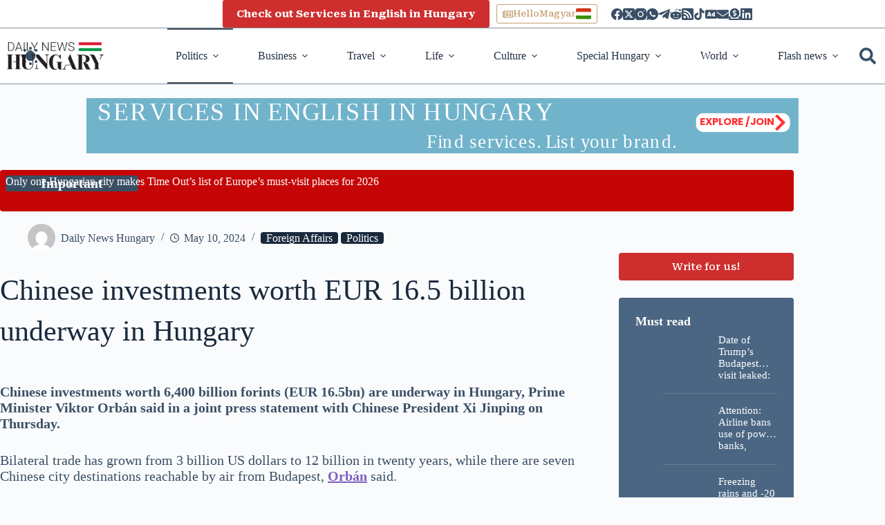

--- FILE ---
content_type: text/html; charset=UTF-8
request_url: https://ws.nperf.com/partner/frame?l=61bf3a1e-ebd0-412a-9aec-01b8d7b41ebc
body_size: 2589
content:
<!DOCTYPE html>
<html lang="en">
<head>
	<meta charset="UTF-8">
	<meta
			name="googlebot"
			content="noindex,indexifembedded"
	>
	<title>nPerf Speed Test</title>
	<link
			href="https://fonts.googleapis.com/css?family=Roboto+Condensed:300,400|Roboto:300,400,700&amp;subset=cyrillic,cyrillic-ext,greek,greek-ext,latin-ext,vietnamese"
			rel="stylesheet"
	>
    			<link
					rel="stylesheet"
					type="text/css"
					href="https://media-cntw.nperf.com/webplugin/dist/SpeedTest/2.8.14/css/nPartners-expert-light.min.css"
			/>
    
    </head>
<body
		style="margin: 0; padding: 0;"
		onload="onLoad()"
>
	<div
			id="nPerf"
			style="position: absolute; top:0; left: 0; color: #0000ff; max-width: 600px; width: 100%; height: 500px;"
	>
		<div
				class="Main"
				style="width:100%; height: 100%"
		>
			<div class="Splash">
				<svg
						version="1.1"
						xmlns="http://www.w3.org/2000/svg"
						xmlns:xlink="http://www.w3.org/1999/xlink"
						x="0px"
						y="0px"
						width="480px"
						height="480px"
						viewBox="0 0 480 480"
						enable-background="new 0 0 480 480"
						xml:space="preserve"
						class="loader"
						style="visibility: visible"
				>    <g>
						<g>
							<path d="M240.82,427.041c-98.277,0-179.058-76.001-186.704-172.275l20.214,22.648c8.629,9.597,23.363,10.476,33.034,1.868c9.582-8.576,10.394-23.378,1.81-32.967l-65.146-72.964l-23.416-27.86c-1.69,3.991-3.306,8.063-4.824,12.181c-4.937,13.506-8.622,27.533-11.057,41.842c-2.233,13.178-3.306,26.684-3.306,40.338c0,63.978,24.882,124.067,70.038,169.245c45.267,45.193,105.365,70.09,169.357,70.09c4.281,0,8.563-0.119,12.844-0.327l14.197-53.785C259.054,426.386,249.985,427.041,240.82,427.041z"></path>
						</g>
						<g>
							<path d="M414.95,75.61c-1.579-1.69-3.254-3.425-4.862-5.048C364.813,25.333,304.738,0.398,240.82,0.398c-63.992,0-124.09,24.934-169.357,70.164c-13.394,13.431-25.016,28.173-34.754,43.905l35.953,42.915C103.232,95.37,167.075,52.56,240.82,52.56c27.376,0,53.502,5.971,76.991,16.64l-21.755,10.445l-17.958,8.473c-11.592,5.473-16.573,19.395-11.049,31.077c5.495,11.645,19.425,16.625,31.047,11.168l66.055-31.248l0,0L414.95,75.61z"></path>
						</g>
						<g>
							<path d="M436.095,101.289l-48.483,22.507c25.321,31.933,40.412,72.271,40.412,116.057c0,58.564-26.951,110.853-69.232,145.286l3.35-14.265l4.602-19.253c2.926-12.523-4.772-25.165-17.28-28.113c-12.583-3.008-25.15,4.765-28.136,17.287l-20.988,87.602l-12.188,46.13c45.848-9.112,88.04-31.612,121.938-65.429c45.193-45.178,70.075-105.268,70.075-169.245C480.163,189.493,464.729,141.501,436.095,101.289z"></path>
						</g>
					</g>    </svg>
				<div
						id="message"
						class="message"
				>Loading nPerf plugin...
				</div>
			</div>
		</div>
	</div>
    <div id="ts"></div>
	<script
			id="nPerfJS"
			src="https://media-cntw.nperf.com/webplugin/dist/SpeedTest/2.8.14/js/nPartners-expert-light.min.o.js"
	></script>
	<script src="https://media-cntw.nperf.com/webplugin/dist/Sentry/7.105.0/bundle.min.js"></script>
	<script>
	  function onLoad() {
		  Sentry.init({
			  dsn: "https://01648c236b01c56f3e4aafe11ab13cbd@sentry.nperf.com/9",
			  release: "webapp-html5@2.8.14",
			  autoSessionTracking: false
		  });
		  Sentry.setContext("license", {
			  id: "3036",
			  key: "61bf3a1e-ebd0-412a-9aec-01b8d7b41ebc",
			  desc: "dailynewshungary.com",
			  layout: "nPartners-expert-light",
			  url: document.referrer || document.location.href,
                                          		  });
		  setTimeout(function () {
			  if (typeof nPerfSpeedTest === "function") {
				  new nPerfSpeedTest(document.getElementById("nPerf"), {
                                            licenseKey: '61bf3a1e-ebd0-412a-9aec-01b8d7b41ebc',					  
					  width: '600',
					  height: '400',
					  config: JSON.parse('{"useBrowserLocation":true,"showMobileAppPopup":true,"showMobileAppPromoWelcomeResp":true,"showMobileAppPromoLogosHighlight":true,"showMobileAppPromoLogos":true,"showMobileAppPromoLogoResp":true,"useJavascriptCallback":true,"defaultLocale":"hu","locationRequestTimeout":3000,"webserviceTimeout":10000,"allowIPv6":true,"ipVersionTimeout":3000,"tlsPorts":[443,8443],"tlsTestServer":"test-ipv4.nperf.net","checkPortsTimeout":20000,"connectionTimeout":10000,"ioTimeout":3000,"download":{"duration":15000,"maxThreads":16,"blockSize":104857600},"upload":{"duration":15000,"maxThreads":16,"randomBufferSize":1048576,"maxBlockSize":8388608,"requestQueueSize":3},"latency":{"samples":20,"interval":200,"timeout":3000}}'),
                      gui: JSON.parse('{"theme":{"speedTest":{"serverIcon":{"primaryColor":"#c60606","secondaryColor":"#000000"},"locationIcon":{"secondaryColor":"#c60606"},"button":{"rectangle":{"border":"#c60606","backgroundOver":"#cacaca"},"round":{"color":"#c60606"},"unit":{"unselected":{"border":"#c60606","background":"#c60606","legend":"#000000","text":"#ffffff"},"selected":{"border":"#000000","legend":"#000000","background":"#000000","text":"#ffffff"},"over":{"border":"#000000","legend":"#000000","background":"#000000","text":"#ffffff"}}},"gauge":{"animatedRingColor":"#c60606","restartButtonColor":"#c60606","progressRingColor":"#c60606","progressTextColor":"#c60606","iconColor":"#c60606","gradient":[{"angle":0,"color":"#ffffff"},{"angle":300,"color":"#c60606"}]},"chart":{"download":{"topArea":"#c60606","bottomArea":"#c60606"},"upload":{"topArea":"#c60606","bottomArea":"#c60606"},"latency":{"bar":"#c60606"}},"panel":{"title":{"testing":"#c60606","final":"#000000"},"strongText":"#c60606","border":"#c60606"}},"layer":{"title":{"text":"#c60606"},"border":"#c60606"},"logo":"https:\/\/media.nperf.com\/flash\/theme\/licenses\/61bf3a1e-ebd0-412a-9aec-01b8d7b41ebc\/logo_1768488708.png"}}'),
                      
                      
                      					  
				  });
			  } else {
				  document.getElementById('message').innerHTML = "Speed test cannot be loaded, maybe a browser extension is blocking it?";
			  }
		  }, 200);
	  }
      	</script>
    <script
            src="https://challenges.cloudflare.com/turnstile/v0/api.js?onload=onloadTurnstileCallback"
            defer
    ></script>
</body>
</html>